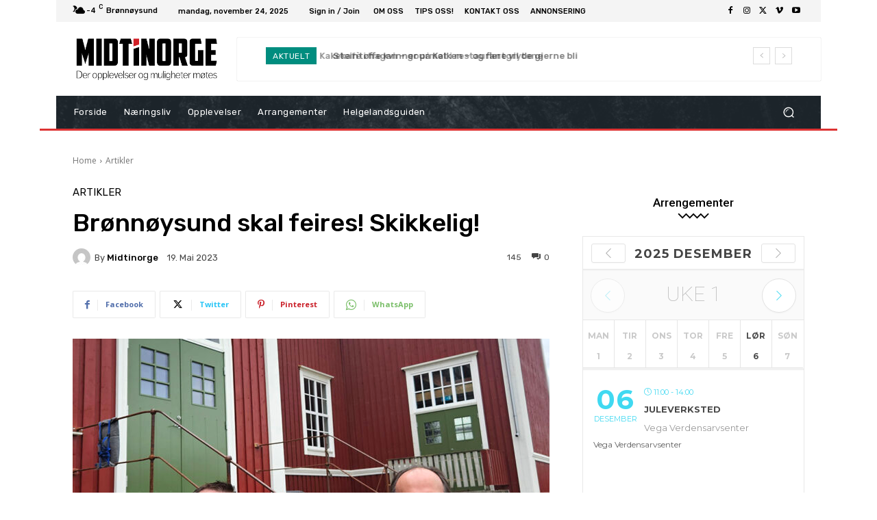

--- FILE ---
content_type: text/html; charset=UTF-8
request_url: https://midtinorge.no/wp-admin/admin-ajax.php?td_theme_name=Newspaper&v=12.6.5
body_size: 227
content:
{"30447":53144}